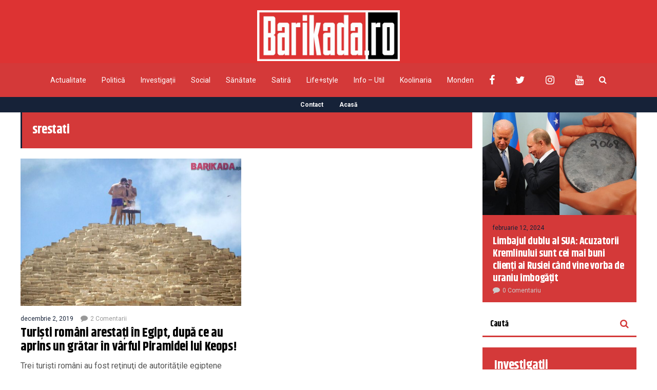

--- FILE ---
content_type: text/html; charset=utf-8
request_url: https://www.google.com/recaptcha/api2/aframe
body_size: 265
content:
<!DOCTYPE HTML><html><head><meta http-equiv="content-type" content="text/html; charset=UTF-8"></head><body><script nonce="nZrjqtmbtU4LVv8ieoki8g">/** Anti-fraud and anti-abuse applications only. See google.com/recaptcha */ try{var clients={'sodar':'https://pagead2.googlesyndication.com/pagead/sodar?'};window.addEventListener("message",function(a){try{if(a.source===window.parent){var b=JSON.parse(a.data);var c=clients[b['id']];if(c){var d=document.createElement('img');d.src=c+b['params']+'&rc='+(localStorage.getItem("rc::a")?sessionStorage.getItem("rc::b"):"");window.document.body.appendChild(d);sessionStorage.setItem("rc::e",parseInt(sessionStorage.getItem("rc::e")||0)+1);localStorage.setItem("rc::h",'1762773435046');}}}catch(b){}});window.parent.postMessage("_grecaptcha_ready", "*");}catch(b){}</script></body></html>